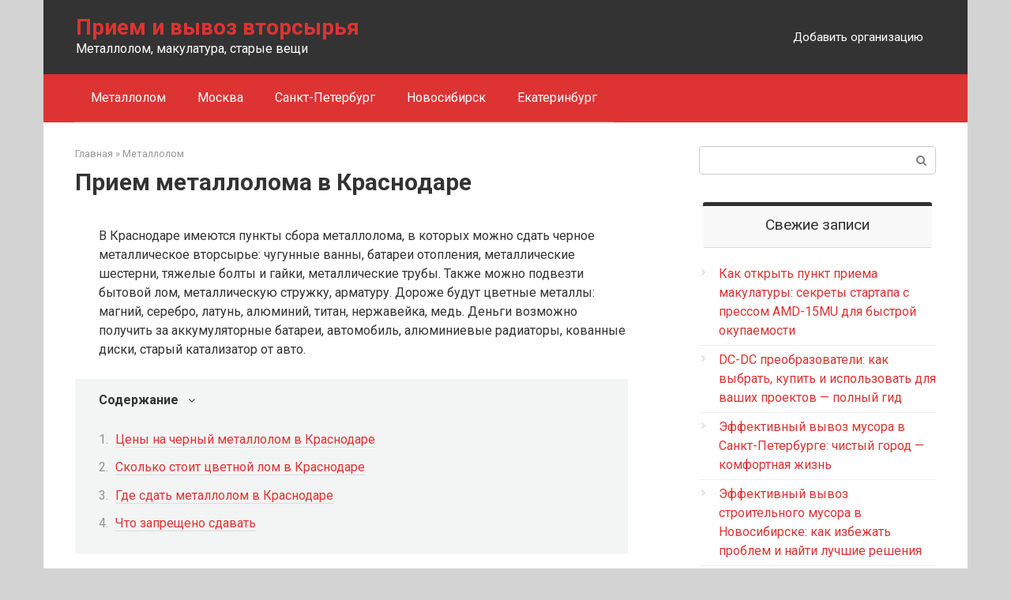

--- FILE ---
content_type: text/html; charset=UTF-8
request_url: https://vtorpunkt.ru/priem-metalloloma-v-krasnodare-2022/
body_size: 17785
content:
<!DOCTYPE html>
<html lang="ru-RU">
<head>
    <meta charset="UTF-8">
    <meta name="viewport" content="width=device-width, initial-scale=1">

    <title>Сдать металлолом Краснодар, металлоприемка чермет, рядом цена</title>
<meta name='robots' content='max-image-preview:large' />

<!-- This site is optimized with the Yoast SEO plugin v12.6 - https://yoast.com/wordpress/plugins/seo/ -->
<meta name="description" content="Наша команда подобрала приемные пункты металлолома в Краснодаре в таблицу. У каждого пункта есть адрес, телефоны для связи. Не забудьте сделать следующие действия"/>
<meta name="robots" content="max-snippet:-1, max-image-preview:large, max-video-preview:-1"/>
<link rel="canonical" href="https://vtorpunkt.ru/priem-metalloloma-v-krasnodare-2022/" />
<meta property="og:locale" content="ru_RU" />
<meta property="og:type" content="article" />
<meta property="og:title" content="Сдать металлолом Краснодар, металлоприемка чермет, рядом цена" />
<meta property="og:description" content="Наша команда подобрала приемные пункты металлолома в Краснодаре в таблицу. У каждого пункта есть адрес, телефоны для связи. Не забудьте сделать следующие действия" />
<meta property="og:url" content="https://vtorpunkt.ru/priem-metalloloma-v-krasnodare-2022/" />
<meta property="og:site_name" content="Прием и вывоз вторсырья" />
<meta property="article:section" content="Металлолом" />
<meta property="article:published_time" content="2022-12-10T19:20:45+00:00" />
<meta property="article:modified_time" content="2022-12-10T20:35:48+00:00" />
<meta property="og:updated_time" content="2022-12-10T20:35:48+00:00" />
<meta property="og:image" content="https://vtorpunkt.ru/wp-content/uploads/2019/11/metallolom.jpg" />
<meta property="og:image:secure_url" content="https://vtorpunkt.ru/wp-content/uploads/2019/11/metallolom.jpg" />
<meta property="og:image:width" content="988" />
<meta property="og:image:height" content="602" />
<meta name="twitter:card" content="summary_large_image" />
<meta name="twitter:description" content="Наша команда подобрала приемные пункты металлолома в Краснодаре в таблицу. У каждого пункта есть адрес, телефоны для связи. Не забудьте сделать следующие действия" />
<meta name="twitter:title" content="Сдать металлолом Краснодар, металлоприемка чермет, рядом цена" />
<meta name="twitter:image" content="https://vtorpunkt.ru/wp-content/uploads/2019/11/metallolom.jpg" />
<script type='application/ld+json' class='yoast-schema-graph yoast-schema-graph--main'>{"@context":"https://schema.org","@graph":[{"@type":"WebSite","@id":"https://vtorpunkt.ru/#website","url":"https://vtorpunkt.ru/","name":"\u041f\u0440\u0438\u0435\u043c \u0438 \u0432\u044b\u0432\u043e\u0437 \u0432\u0442\u043e\u0440\u0441\u044b\u0440\u044c\u044f","description":"\u041c\u0435\u0442\u0430\u043b\u043b\u043e\u043b\u043e\u043c, \u043c\u0430\u043a\u0443\u043b\u0430\u0442\u0443\u0440\u0430, \u0441\u0442\u0430\u0440\u044b\u0435 \u0432\u0435\u0449\u0438","potentialAction":{"@type":"SearchAction","target":"https://vtorpunkt.ru/?s={search_term_string}","query-input":"required name=search_term_string"}},{"@type":"ImageObject","@id":"https://vtorpunkt.ru/priem-metalloloma-v-krasnodare-2022/#primaryimage","url":"https://vtorpunkt.ru/wp-content/uploads/2019/11/metallolom.jpg","width":988,"height":602,"caption":"\u043f\u0440\u0438\u0435\u043c \u043c\u0435\u0442\u0430\u043b\u043b\u043e\u043b\u043e\u043c\u0430"},{"@type":"WebPage","@id":"https://vtorpunkt.ru/priem-metalloloma-v-krasnodare-2022/#webpage","url":"https://vtorpunkt.ru/priem-metalloloma-v-krasnodare-2022/","inLanguage":"ru-RU","name":"\u0421\u0434\u0430\u0442\u044c \u043c\u0435\u0442\u0430\u043b\u043b\u043e\u043b\u043e\u043c \u041a\u0440\u0430\u0441\u043d\u043e\u0434\u0430\u0440, \u043c\u0435\u0442\u0430\u043b\u043b\u043e\u043f\u0440\u0438\u0435\u043c\u043a\u0430 \u0447\u0435\u0440\u043c\u0435\u0442, \u0440\u044f\u0434\u043e\u043c \u0446\u0435\u043d\u0430","isPartOf":{"@id":"https://vtorpunkt.ru/#website"},"primaryImageOfPage":{"@id":"https://vtorpunkt.ru/priem-metalloloma-v-krasnodare-2022/#primaryimage"},"datePublished":"2022-12-10T19:20:45+00:00","dateModified":"2022-12-10T20:35:48+00:00","author":{"@id":"https://vtorpunkt.ru/#/schema/person/93240f77adea65de106ce6405ae7dcd5"},"description":"\u041d\u0430\u0448\u0430 \u043a\u043e\u043c\u0430\u043d\u0434\u0430 \u043f\u043e\u0434\u043e\u0431\u0440\u0430\u043b\u0430 \u043f\u0440\u0438\u0435\u043c\u043d\u044b\u0435 \u043f\u0443\u043d\u043a\u0442\u044b \u043c\u0435\u0442\u0430\u043b\u043b\u043e\u043b\u043e\u043c\u0430 \u0432 \u041a\u0440\u0430\u0441\u043d\u043e\u0434\u0430\u0440\u0435 \u0432 \u0442\u0430\u0431\u043b\u0438\u0446\u0443. \u0423 \u043a\u0430\u0436\u0434\u043e\u0433\u043e \u043f\u0443\u043d\u043a\u0442\u0430 \u0435\u0441\u0442\u044c \u0430\u0434\u0440\u0435\u0441, \u0442\u0435\u043b\u0435\u0444\u043e\u043d\u044b \u0434\u043b\u044f \u0441\u0432\u044f\u0437\u0438. \u041d\u0435 \u0437\u0430\u0431\u0443\u0434\u044c\u0442\u0435 \u0441\u0434\u0435\u043b\u0430\u0442\u044c \u0441\u043b\u0435\u0434\u0443\u044e\u0449\u0438\u0435 \u0434\u0435\u0439\u0441\u0442\u0432\u0438\u044f"},{"@type":["Person"],"@id":"https://vtorpunkt.ru/#/schema/person/93240f77adea65de106ce6405ae7dcd5","name":"admin","image":{"@type":"ImageObject","@id":"https://vtorpunkt.ru/#authorlogo","url":"https://secure.gravatar.com/avatar/2f7abbd18dd5330db4b990a0752b5926?s=96&d=mm&r=g","caption":"admin"},"sameAs":[]}]}</script>
<!-- / Yoast SEO plugin. -->

<link rel='dns-prefetch' href='//fonts.googleapis.com' />
<script type="text/javascript">
/* <![CDATA[ */
window._wpemojiSettings = {"baseUrl":"https:\/\/s.w.org\/images\/core\/emoji\/14.0.0\/72x72\/","ext":".png","svgUrl":"https:\/\/s.w.org\/images\/core\/emoji\/14.0.0\/svg\/","svgExt":".svg","source":{"concatemoji":"https:\/\/vtorpunkt.ru\/wp-includes\/js\/wp-emoji-release.min.js?ver=6.4.7"}};
/*! This file is auto-generated */
!function(i,n){var o,s,e;function c(e){try{var t={supportTests:e,timestamp:(new Date).valueOf()};sessionStorage.setItem(o,JSON.stringify(t))}catch(e){}}function p(e,t,n){e.clearRect(0,0,e.canvas.width,e.canvas.height),e.fillText(t,0,0);var t=new Uint32Array(e.getImageData(0,0,e.canvas.width,e.canvas.height).data),r=(e.clearRect(0,0,e.canvas.width,e.canvas.height),e.fillText(n,0,0),new Uint32Array(e.getImageData(0,0,e.canvas.width,e.canvas.height).data));return t.every(function(e,t){return e===r[t]})}function u(e,t,n){switch(t){case"flag":return n(e,"\ud83c\udff3\ufe0f\u200d\u26a7\ufe0f","\ud83c\udff3\ufe0f\u200b\u26a7\ufe0f")?!1:!n(e,"\ud83c\uddfa\ud83c\uddf3","\ud83c\uddfa\u200b\ud83c\uddf3")&&!n(e,"\ud83c\udff4\udb40\udc67\udb40\udc62\udb40\udc65\udb40\udc6e\udb40\udc67\udb40\udc7f","\ud83c\udff4\u200b\udb40\udc67\u200b\udb40\udc62\u200b\udb40\udc65\u200b\udb40\udc6e\u200b\udb40\udc67\u200b\udb40\udc7f");case"emoji":return!n(e,"\ud83e\udef1\ud83c\udffb\u200d\ud83e\udef2\ud83c\udfff","\ud83e\udef1\ud83c\udffb\u200b\ud83e\udef2\ud83c\udfff")}return!1}function f(e,t,n){var r="undefined"!=typeof WorkerGlobalScope&&self instanceof WorkerGlobalScope?new OffscreenCanvas(300,150):i.createElement("canvas"),a=r.getContext("2d",{willReadFrequently:!0}),o=(a.textBaseline="top",a.font="600 32px Arial",{});return e.forEach(function(e){o[e]=t(a,e,n)}),o}function t(e){var t=i.createElement("script");t.src=e,t.defer=!0,i.head.appendChild(t)}"undefined"!=typeof Promise&&(o="wpEmojiSettingsSupports",s=["flag","emoji"],n.supports={everything:!0,everythingExceptFlag:!0},e=new Promise(function(e){i.addEventListener("DOMContentLoaded",e,{once:!0})}),new Promise(function(t){var n=function(){try{var e=JSON.parse(sessionStorage.getItem(o));if("object"==typeof e&&"number"==typeof e.timestamp&&(new Date).valueOf()<e.timestamp+604800&&"object"==typeof e.supportTests)return e.supportTests}catch(e){}return null}();if(!n){if("undefined"!=typeof Worker&&"undefined"!=typeof OffscreenCanvas&&"undefined"!=typeof URL&&URL.createObjectURL&&"undefined"!=typeof Blob)try{var e="postMessage("+f.toString()+"("+[JSON.stringify(s),u.toString(),p.toString()].join(",")+"));",r=new Blob([e],{type:"text/javascript"}),a=new Worker(URL.createObjectURL(r),{name:"wpTestEmojiSupports"});return void(a.onmessage=function(e){c(n=e.data),a.terminate(),t(n)})}catch(e){}c(n=f(s,u,p))}t(n)}).then(function(e){for(var t in e)n.supports[t]=e[t],n.supports.everything=n.supports.everything&&n.supports[t],"flag"!==t&&(n.supports.everythingExceptFlag=n.supports.everythingExceptFlag&&n.supports[t]);n.supports.everythingExceptFlag=n.supports.everythingExceptFlag&&!n.supports.flag,n.DOMReady=!1,n.readyCallback=function(){n.DOMReady=!0}}).then(function(){return e}).then(function(){var e;n.supports.everything||(n.readyCallback(),(e=n.source||{}).concatemoji?t(e.concatemoji):e.wpemoji&&e.twemoji&&(t(e.twemoji),t(e.wpemoji)))}))}((window,document),window._wpemojiSettings);
/* ]]> */
</script>
<style id='wp-emoji-styles-inline-css' type='text/css'>

	img.wp-smiley, img.emoji {
		display: inline !important;
		border: none !important;
		box-shadow: none !important;
		height: 1em !important;
		width: 1em !important;
		margin: 0 0.07em !important;
		vertical-align: -0.1em !important;
		background: none !important;
		padding: 0 !important;
	}
</style>
<link rel='stylesheet' id='wp-block-library-css' href='https://vtorpunkt.ru/wp-includes/css/dist/block-library/style.min.css?ver=6.4.7'  media='all' />
<style id='classic-theme-styles-inline-css' type='text/css'>
/*! This file is auto-generated */
.wp-block-button__link{color:#fff;background-color:#32373c;border-radius:9999px;box-shadow:none;text-decoration:none;padding:calc(.667em + 2px) calc(1.333em + 2px);font-size:1.125em}.wp-block-file__button{background:#32373c;color:#fff;text-decoration:none}
</style>
<style id='global-styles-inline-css' type='text/css'>
body{--wp--preset--color--black: #000000;--wp--preset--color--cyan-bluish-gray: #abb8c3;--wp--preset--color--white: #ffffff;--wp--preset--color--pale-pink: #f78da7;--wp--preset--color--vivid-red: #cf2e2e;--wp--preset--color--luminous-vivid-orange: #ff6900;--wp--preset--color--luminous-vivid-amber: #fcb900;--wp--preset--color--light-green-cyan: #7bdcb5;--wp--preset--color--vivid-green-cyan: #00d084;--wp--preset--color--pale-cyan-blue: #8ed1fc;--wp--preset--color--vivid-cyan-blue: #0693e3;--wp--preset--color--vivid-purple: #9b51e0;--wp--preset--gradient--vivid-cyan-blue-to-vivid-purple: linear-gradient(135deg,rgba(6,147,227,1) 0%,rgb(155,81,224) 100%);--wp--preset--gradient--light-green-cyan-to-vivid-green-cyan: linear-gradient(135deg,rgb(122,220,180) 0%,rgb(0,208,130) 100%);--wp--preset--gradient--luminous-vivid-amber-to-luminous-vivid-orange: linear-gradient(135deg,rgba(252,185,0,1) 0%,rgba(255,105,0,1) 100%);--wp--preset--gradient--luminous-vivid-orange-to-vivid-red: linear-gradient(135deg,rgba(255,105,0,1) 0%,rgb(207,46,46) 100%);--wp--preset--gradient--very-light-gray-to-cyan-bluish-gray: linear-gradient(135deg,rgb(238,238,238) 0%,rgb(169,184,195) 100%);--wp--preset--gradient--cool-to-warm-spectrum: linear-gradient(135deg,rgb(74,234,220) 0%,rgb(151,120,209) 20%,rgb(207,42,186) 40%,rgb(238,44,130) 60%,rgb(251,105,98) 80%,rgb(254,248,76) 100%);--wp--preset--gradient--blush-light-purple: linear-gradient(135deg,rgb(255,206,236) 0%,rgb(152,150,240) 100%);--wp--preset--gradient--blush-bordeaux: linear-gradient(135deg,rgb(254,205,165) 0%,rgb(254,45,45) 50%,rgb(107,0,62) 100%);--wp--preset--gradient--luminous-dusk: linear-gradient(135deg,rgb(255,203,112) 0%,rgb(199,81,192) 50%,rgb(65,88,208) 100%);--wp--preset--gradient--pale-ocean: linear-gradient(135deg,rgb(255,245,203) 0%,rgb(182,227,212) 50%,rgb(51,167,181) 100%);--wp--preset--gradient--electric-grass: linear-gradient(135deg,rgb(202,248,128) 0%,rgb(113,206,126) 100%);--wp--preset--gradient--midnight: linear-gradient(135deg,rgb(2,3,129) 0%,rgb(40,116,252) 100%);--wp--preset--font-size--small: 13px;--wp--preset--font-size--medium: 20px;--wp--preset--font-size--large: 36px;--wp--preset--font-size--x-large: 42px;--wp--preset--spacing--20: 0.44rem;--wp--preset--spacing--30: 0.67rem;--wp--preset--spacing--40: 1rem;--wp--preset--spacing--50: 1.5rem;--wp--preset--spacing--60: 2.25rem;--wp--preset--spacing--70: 3.38rem;--wp--preset--spacing--80: 5.06rem;--wp--preset--shadow--natural: 6px 6px 9px rgba(0, 0, 0, 0.2);--wp--preset--shadow--deep: 12px 12px 50px rgba(0, 0, 0, 0.4);--wp--preset--shadow--sharp: 6px 6px 0px rgba(0, 0, 0, 0.2);--wp--preset--shadow--outlined: 6px 6px 0px -3px rgba(255, 255, 255, 1), 6px 6px rgba(0, 0, 0, 1);--wp--preset--shadow--crisp: 6px 6px 0px rgba(0, 0, 0, 1);}:where(.is-layout-flex){gap: 0.5em;}:where(.is-layout-grid){gap: 0.5em;}body .is-layout-flow > .alignleft{float: left;margin-inline-start: 0;margin-inline-end: 2em;}body .is-layout-flow > .alignright{float: right;margin-inline-start: 2em;margin-inline-end: 0;}body .is-layout-flow > .aligncenter{margin-left: auto !important;margin-right: auto !important;}body .is-layout-constrained > .alignleft{float: left;margin-inline-start: 0;margin-inline-end: 2em;}body .is-layout-constrained > .alignright{float: right;margin-inline-start: 2em;margin-inline-end: 0;}body .is-layout-constrained > .aligncenter{margin-left: auto !important;margin-right: auto !important;}body .is-layout-constrained > :where(:not(.alignleft):not(.alignright):not(.alignfull)){max-width: var(--wp--style--global--content-size);margin-left: auto !important;margin-right: auto !important;}body .is-layout-constrained > .alignwide{max-width: var(--wp--style--global--wide-size);}body .is-layout-flex{display: flex;}body .is-layout-flex{flex-wrap: wrap;align-items: center;}body .is-layout-flex > *{margin: 0;}body .is-layout-grid{display: grid;}body .is-layout-grid > *{margin: 0;}:where(.wp-block-columns.is-layout-flex){gap: 2em;}:where(.wp-block-columns.is-layout-grid){gap: 2em;}:where(.wp-block-post-template.is-layout-flex){gap: 1.25em;}:where(.wp-block-post-template.is-layout-grid){gap: 1.25em;}.has-black-color{color: var(--wp--preset--color--black) !important;}.has-cyan-bluish-gray-color{color: var(--wp--preset--color--cyan-bluish-gray) !important;}.has-white-color{color: var(--wp--preset--color--white) !important;}.has-pale-pink-color{color: var(--wp--preset--color--pale-pink) !important;}.has-vivid-red-color{color: var(--wp--preset--color--vivid-red) !important;}.has-luminous-vivid-orange-color{color: var(--wp--preset--color--luminous-vivid-orange) !important;}.has-luminous-vivid-amber-color{color: var(--wp--preset--color--luminous-vivid-amber) !important;}.has-light-green-cyan-color{color: var(--wp--preset--color--light-green-cyan) !important;}.has-vivid-green-cyan-color{color: var(--wp--preset--color--vivid-green-cyan) !important;}.has-pale-cyan-blue-color{color: var(--wp--preset--color--pale-cyan-blue) !important;}.has-vivid-cyan-blue-color{color: var(--wp--preset--color--vivid-cyan-blue) !important;}.has-vivid-purple-color{color: var(--wp--preset--color--vivid-purple) !important;}.has-black-background-color{background-color: var(--wp--preset--color--black) !important;}.has-cyan-bluish-gray-background-color{background-color: var(--wp--preset--color--cyan-bluish-gray) !important;}.has-white-background-color{background-color: var(--wp--preset--color--white) !important;}.has-pale-pink-background-color{background-color: var(--wp--preset--color--pale-pink) !important;}.has-vivid-red-background-color{background-color: var(--wp--preset--color--vivid-red) !important;}.has-luminous-vivid-orange-background-color{background-color: var(--wp--preset--color--luminous-vivid-orange) !important;}.has-luminous-vivid-amber-background-color{background-color: var(--wp--preset--color--luminous-vivid-amber) !important;}.has-light-green-cyan-background-color{background-color: var(--wp--preset--color--light-green-cyan) !important;}.has-vivid-green-cyan-background-color{background-color: var(--wp--preset--color--vivid-green-cyan) !important;}.has-pale-cyan-blue-background-color{background-color: var(--wp--preset--color--pale-cyan-blue) !important;}.has-vivid-cyan-blue-background-color{background-color: var(--wp--preset--color--vivid-cyan-blue) !important;}.has-vivid-purple-background-color{background-color: var(--wp--preset--color--vivid-purple) !important;}.has-black-border-color{border-color: var(--wp--preset--color--black) !important;}.has-cyan-bluish-gray-border-color{border-color: var(--wp--preset--color--cyan-bluish-gray) !important;}.has-white-border-color{border-color: var(--wp--preset--color--white) !important;}.has-pale-pink-border-color{border-color: var(--wp--preset--color--pale-pink) !important;}.has-vivid-red-border-color{border-color: var(--wp--preset--color--vivid-red) !important;}.has-luminous-vivid-orange-border-color{border-color: var(--wp--preset--color--luminous-vivid-orange) !important;}.has-luminous-vivid-amber-border-color{border-color: var(--wp--preset--color--luminous-vivid-amber) !important;}.has-light-green-cyan-border-color{border-color: var(--wp--preset--color--light-green-cyan) !important;}.has-vivid-green-cyan-border-color{border-color: var(--wp--preset--color--vivid-green-cyan) !important;}.has-pale-cyan-blue-border-color{border-color: var(--wp--preset--color--pale-cyan-blue) !important;}.has-vivid-cyan-blue-border-color{border-color: var(--wp--preset--color--vivid-cyan-blue) !important;}.has-vivid-purple-border-color{border-color: var(--wp--preset--color--vivid-purple) !important;}.has-vivid-cyan-blue-to-vivid-purple-gradient-background{background: var(--wp--preset--gradient--vivid-cyan-blue-to-vivid-purple) !important;}.has-light-green-cyan-to-vivid-green-cyan-gradient-background{background: var(--wp--preset--gradient--light-green-cyan-to-vivid-green-cyan) !important;}.has-luminous-vivid-amber-to-luminous-vivid-orange-gradient-background{background: var(--wp--preset--gradient--luminous-vivid-amber-to-luminous-vivid-orange) !important;}.has-luminous-vivid-orange-to-vivid-red-gradient-background{background: var(--wp--preset--gradient--luminous-vivid-orange-to-vivid-red) !important;}.has-very-light-gray-to-cyan-bluish-gray-gradient-background{background: var(--wp--preset--gradient--very-light-gray-to-cyan-bluish-gray) !important;}.has-cool-to-warm-spectrum-gradient-background{background: var(--wp--preset--gradient--cool-to-warm-spectrum) !important;}.has-blush-light-purple-gradient-background{background: var(--wp--preset--gradient--blush-light-purple) !important;}.has-blush-bordeaux-gradient-background{background: var(--wp--preset--gradient--blush-bordeaux) !important;}.has-luminous-dusk-gradient-background{background: var(--wp--preset--gradient--luminous-dusk) !important;}.has-pale-ocean-gradient-background{background: var(--wp--preset--gradient--pale-ocean) !important;}.has-electric-grass-gradient-background{background: var(--wp--preset--gradient--electric-grass) !important;}.has-midnight-gradient-background{background: var(--wp--preset--gradient--midnight) !important;}.has-small-font-size{font-size: var(--wp--preset--font-size--small) !important;}.has-medium-font-size{font-size: var(--wp--preset--font-size--medium) !important;}.has-large-font-size{font-size: var(--wp--preset--font-size--large) !important;}.has-x-large-font-size{font-size: var(--wp--preset--font-size--x-large) !important;}
.wp-block-navigation a:where(:not(.wp-element-button)){color: inherit;}
:where(.wp-block-post-template.is-layout-flex){gap: 1.25em;}:where(.wp-block-post-template.is-layout-grid){gap: 1.25em;}
:where(.wp-block-columns.is-layout-flex){gap: 2em;}:where(.wp-block-columns.is-layout-grid){gap: 2em;}
.wp-block-pullquote{font-size: 1.5em;line-height: 1.6;}
</style>
<link rel='stylesheet' id='google-fonts-css' href='https://fonts.googleapis.com/css?family=Roboto%3A400%2C400i%2C700&#038;subset=cyrillic&#038;ver=6.4.7'  media='all' />
<link rel='stylesheet' id='root-style-css' href='https://vtorpunkt.ru/wp-content/themes/root/css/style.min.css?ver=1.0.0'  media='all' />
<link rel='stylesheet' id='root-style-child-css' href='https://vtorpunkt.ru/wp-content/themes/root_child/style.css?ver=6.4.7'  media='all' />
<script type="text/javascript" src="https://vtorpunkt.ru/wp-includes/js/jquery/jquery.min.js?ver=3.7.1" id="jquery-core-js"></script>
<script type="text/javascript" src="https://vtorpunkt.ru/wp-includes/js/jquery/jquery-migrate.min.js?ver=3.4.1" id="jquery-migrate-js"></script>
<link rel="https://api.w.org/" href="https://vtorpunkt.ru/wp-json/" /><link rel="alternate" type="application/json" href="https://vtorpunkt.ru/wp-json/wp/v2/posts/349" /><link rel="alternate" type="application/json+oembed" href="https://vtorpunkt.ru/wp-json/oembed/1.0/embed?url=https%3A%2F%2Fvtorpunkt.ru%2Fpriem-metalloloma-v-krasnodare-2022%2F" />
<link rel="alternate" type="text/xml+oembed" href="https://vtorpunkt.ru/wp-json/oembed/1.0/embed?url=https%3A%2F%2Fvtorpunkt.ru%2Fpriem-metalloloma-v-krasnodare-2022%2F&#038;format=xml" />
<style>@media (max-width: 991px) { .mob-search {display: block; margin-bottom: 25px;} }.scrolltop { background-color: #cccccc;}.scrolltop:after { color: #ffffff;}.scrolltop { width: 50px;}.scrolltop { height: 50px;}.scrolltop:after { content: "\f102"; }body { font-family: "Roboto" ,"Helvetica Neue", Helvetica, Arial, sans-serif; }.site-title, .site-title a { font-family: "Roboto" ,"Helvetica Neue", Helvetica, Arial, sans-serif; }.site-description { font-family: "Roboto" ,"Helvetica Neue", Helvetica, Arial, sans-serif; }.entry-content h1, .entry-content h2, .entry-content h3, .entry-content h4, .entry-content h5, .entry-content h6, .entry-image__title h1, .entry-title, .entry-title a { font-family: "Roboto" ,"Helvetica Neue", Helvetica, Arial, sans-serif; }.main-navigation ul li a, .main-navigation ul li .removed-link, .footer-navigation ul li a, .footer-navigation ul li .removed-link{ font-family: "Roboto" ,"Helvetica Neue", Helvetica, Arial, sans-serif; }@media (min-width: 576px) { body { font-size: 16px;} }@media (min-width: 576px) { .site-title, .site-title a { font-size: 28px;} }@media (min-width: 576px) { .site-description { font-size: 16px;} }@media (min-width: 576px) { .main-navigation ul li a, .main-navigation ul li .removed-link, .footer-navigation ul li a, .footer-navigation ul li .removed-link { font-size: 16px;} }@media (min-width: 576px) { body { line-height: 1.5;} }@media (min-width: 576px) { .site-title, .site-title a { line-height: 1.1;} }@media (min-width: 576px) { .main-navigation ul li a, .main-navigation ul li .removed-link, .footer-navigation ul li a, .footer-navigation ul li .removed-link { line-height: 1.5;} }.mob-hamburger span, .card-slider__category span, .card-slider-container .swiper-pagination-bullet-active, .page-separator, .pagination .current, .pagination a.page-numbers:hover, .entry-content ul > li:before, .entry-content ul:not([class])>li:before, .taxonomy-description ul:not([class])>li:before, .btn, .comment-respond .form-submit input, .contact-form .contact_submit, .page-links__item { background-color: #dd3333;}.spoiler-box, .entry-content ol li:before, .entry-content ol:not([class]) li:before, .taxonomy-description ol:not([class]) li:before, .mob-hamburger, .inp:focus, .search-form__text:focus, .entry-content blockquote { border-color: #dd3333;}.entry-content blockquote:before, .spoiler-box__title:after, .sidebar-navigation .menu-item-has-children:after, .star-rating--score-5:not(.hover) .star-rating-item:nth-child(1), .star-rating--score-5:not(.hover) .star-rating-item:nth-child(2), .star-rating--score-5:not(.hover) .star-rating-item:nth-child(3), .star-rating--score-5:not(.hover) .star-rating-item:nth-child(4), .star-rating--score-5:not(.hover) .star-rating-item:nth-child(5), .star-rating-item.hover { color: #dd3333;}body { color: #333333;}a, .spanlink, .comment-reply-link, .pseudo-link, .root-pseudo-link { color: #dd3333;}a:hover, a:focus, a:active, .spanlink:hover, .comment-reply-link:hover, .pseudo-link:hover { color: #707070;}.site-header { background-color: #333333;}.site-title, .site-title a { color: #dd3333;}.site-description, .site-description a { color: #ffffff;}.main-navigation, .footer-navigation, .main-navigation ul li .sub-menu, .footer-navigation ul li .sub-menu { background-color: #dd3333;}.main-navigation ul li a, .main-navigation ul li .removed-link, .footer-navigation ul li a, .footer-navigation ul li .removed-link { color: #ffffff;}.site-footer { background-color: #ffffff;}@media (min-width: 768px) {.site-header { background-repeat: no-repeat; }}@media (min-width: 768px) {.site-header { background-position: center center; }}</style><style type="text/css" id="custom-background-css">
body.custom-background { background-color: #d3d3d3; }
</style>
	<link rel="icon" href="https://vtorpunkt.ru/wp-content/uploads/2019/12/cropped-favi-32x32.png" sizes="32x32" />
<link rel="icon" href="https://vtorpunkt.ru/wp-content/uploads/2019/12/cropped-favi-192x192.png" sizes="192x192" />
<link rel="apple-touch-icon" href="https://vtorpunkt.ru/wp-content/uploads/2019/12/cropped-favi-180x180.png" />
<meta name="msapplication-TileImage" content="https://vtorpunkt.ru/wp-content/uploads/2019/12/cropped-favi-270x270.png" />
    <meta name="yandex-verification" content="ee9a7b06fdbf2d6f" />

<!-- Yandex.RTB -->
<script>window.yaContextCb=window.yaContextCb||[]</script>
<script src="https://yandex.ru/ads/system/context.js" async></script>
<meta name="yandex-verification" content="e806c2e619da94f6" />

<meta name="7d5bc957131fadce219c61645aef39e6" content="">
</head>

<body class="post-template-default single single-post postid-349 single-format-standard custom-background ">



<div id="page" class="site">
	<a class="skip-link screen-reader-text" href="#main">Перейти к контенту</a>

    
    
<header id="masthead" class="site-header container" itemscope itemtype="http://schema.org/WPHeader">
    <div class="site-header-inner ">
        <div class="site-branding">
            
                            <div class="site-branding-container">

                    <div class="site-title"><a href="https://vtorpunkt.ru/">Прием и вывоз вторсырья</a></div>
                                            <p class="site-description">Металлолом, макулатура, старые вещи</p>
                    
                </div>
                    </div><!-- .site-branding -->

        
        
                    <div class="top-menu">
                <div class="menu-menju-v-shapke-container"><ul id="top_menu" class="menu"><li id="menu-item-1392" class="menu-item menu-item-type-post_type menu-item-object-page menu-item-1392"><a href="https://vtorpunkt.ru/dobavit-organizaciju/">Добавить организацию</a></li>
</ul></div>            </div>
        
        
        <div class="mob-hamburger"><span></span></div>

                    <div class="mob-search">
<form role="search" method="get" id="searchform_6154" action="https://vtorpunkt.ru/" class="search-form">
    <label class="screen-reader-text" for="s_6154">Поиск: </label>
    <input type="text" value="" name="s" id="s_6154" class="search-form__text">
    <button type="submit" id="searchsubmit_6154" class="search-form__submit"></button>
</form></div>
            </div><!--.site-header-inner-->
</header><!-- #masthead -->
    
    
    
    <nav id="site-navigation" class="main-navigation container">
        <div class="main-navigation-inner ">
            <div class="menu-menju-pod-shapkoj-container"><ul id="header_menu" class="menu"><li id="menu-item-1103" class="menu-item menu-item-type-taxonomy menu-item-object-category current-post-ancestor current-menu-parent current-post-parent menu-item-1103"><a href="https://vtorpunkt.ru/metallolom/">Металлолом</a></li>
<li id="menu-item-1089" class="menu-item menu-item-type-custom menu-item-object-custom menu-item-1089"><a href="http://vtorpunkt.ru/priem-metalloloma-v-moskve/">Москва</a></li>
<li id="menu-item-1090" class="menu-item menu-item-type-custom menu-item-object-custom menu-item-1090"><a href="http://vtorpunkt.ru/priem-metalloloma-v-sankt-peterburge/">Санкт-Петербург</a></li>
<li id="menu-item-1104" class="menu-item menu-item-type-custom menu-item-object-custom menu-item-1104"><a href="http://vtorpunkt.ru/priem-metalloloma-v-novosibirske/">Новосибирск</a></li>
<li id="menu-item-1106" class="menu-item menu-item-type-custom menu-item-object-custom menu-item-1106"><a href="http://vtorpunkt.ru/priem-metalloloma-v-ekaterinburge/">Екатеринбург</a></li>
</ul></div>        </div><!--.main-navigation-inner-->
    </nav><!-- #site-navigation -->

    

    
    
	<div id="content" class="site-content container">

        

<div itemscope itemtype="http://schema.org/Article">

    
	<div id="primary" class="content-area">
		<main id="main" class="site-main">

            <div class="breadcrumb" itemscope itemtype="http://schema.org/BreadcrumbList"><span class="breadcrumb-item" itemprop="itemListElement" itemscope itemtype="http://schema.org/ListItem"><a href="https://vtorpunkt.ru/" itemprop="item"><span itemprop="name">Главная</span></a><meta itemprop="position" content="0"></span> <span class="breadcrumb-separator">»</span> <span class="breadcrumb-item" itemprop="itemListElement" itemscope itemtype="http://schema.org/ListItem"><a href="https://vtorpunkt.ru/metallolom/" itemprop="item"><span itemprop="name">Металлолом</span></a><meta itemprop="position" content="1"></span></div>
			
<article id="post-349" class="post-349 post type-post status-publish format-standard has-post-thumbnail  category-metallolom">

    
        <header class="entry-header">
                                            <h1 class="entry-title" itemprop="headline">Прием металлолома в Краснодаре</h1>                            
            
                            <div class="entry-meta">
                                    </div><!-- .entry-meta -->
                    </header><!-- .entry-header -->


        
    
	<div class="entry-content" itemprop="articleBody">
		<p>В Краснодаре имеются пункты сбора металлолома, в которых можно сдать черное металлическое вторсырье: чугунные ванны, батареи отопления, металлические шестерни, тяжелые болты и гайки, металлические трубы. Также можно подвезти бытовой лом, металлическую стружку, арматуру. Дороже будут цветные металлы: магний, серебро, латунь, алюминий, титан, нержавейка, медь. Деньги возможно получить за аккумуляторные батареи, автомобиль, алюминиевые радиаторы, кованные диски, старый катализатор от авто.</p>
<div class="table-of-contents open"><!--noindex--><div class="table-of-contents__header"><span class="table-of-contents__hide js-table-of-contents-hide">Содержание</span></div><ol class="table-of-contents__list js-table-of-contents-list">
<li class="level-1"><a href="#tseny-na-chernyy-metallolom-v-krasnodare">Цены на черный металлолом в Краснодаре</a></li><li class="level-1"><a href="#skolko-stoit-tsvetnoy-lom-v-krasnodare">Сколько стоит цветной лом в Краснодаре</a></li><li class="level-1"><a href="#gde-sdat-metallolom-v-krasnodare">Где сдать металлолом в Краснодаре</a></li><li class="level-1"><a href="#chto-zaprescheno-sdavat">Что запрещено сдавать</a></li></ol><!--/noindex--></div><h2 id="tseny-na-chernyy-metallolom-v-krasnodare">Цены на черный металлолом в Краснодаре</h2>
<p>Мы промониторили средние цены на черный лом для города Краснодар. Перед продажей обязательно уточните действующие цены в компании. Расценки начинаются от 6000 рублей за тонну.</p>
<table width="100%">
<tbody>
<tr>
<td width="20%"><strong>Цена за 1 кг</strong></td>
<td width="80%"><strong>Тип Черного лома</strong></td>
</tr>
<tr>
<td>~ 6 — 10 руб</td>
<td>Стружка стальная, чугунная</td>
</tr>
<tr>
<td>~ 10 — 14 руб</td>
<td>Металл кусковой, арматура, листовой, трубы, бытовой лом</td>
</tr>
<tr>
<td>~ 11 — 15 руб</td>
<td>Негабаритный и габаритный чугун</td>
</tr>
</tbody>
</table>
<p>Где можно взять чугунный лом:</p>
<ul>
<li>бытовые предметы: ванны, казаны, радиаторы отопления, канализационные трубы, ограды;</li>
<li>автомобильные детали: впускной коллектор, тормозные диски, блок цилиндров;</li>
<li>оборудование промышленности: поддоны, станины станков, отливки и изложницы;</li>
</ul>
<p>Где можно достать стальной лом<strong>:</strong></p>
<ul>
<li>Обычная сталь: арматура, детали приборов и машин, стальная проволока, старый автомобиль, трубы водоснабжения.</li>
</ul>
<h2 id="skolko-stoit-tsvetnoy-lom-v-krasnodare">Сколько стоит цветной лом в Краснодаре</h2>
<p>Цветные металлы — металлы, в которых отсутствует элемент Fe (железо). Такие металлы: не магнитятся, обладают высокой теплопроводностью, ощутимо дороже стали и чугуна.</p>
<table width="100%">
<tbody>
<tr>
<td width="20%"><strong>Цена за 1 кг</strong></td>
<td width="80%"><strong>Тип Цветного лома</strong></td>
</tr>
<tr>
<td colspan="2"><strong>Медь:</strong></td>
</tr>
<tr>
<td>~ 360 руб</td>
<td>Медная проволока БЛЕСК 2 мм и более</td>
</tr>
<tr>
<td>~ 350 руб</td>
<td>Куски медного проката</td>
</tr>
<tr>
<td>~ 340 руб</td>
<td>Микс</td>
</tr>
<tr>
<td>~ 290 руб</td>
<td>Стружка</td>
</tr>
<tr>
<td colspan="2"><strong>Латунь:</strong></td>
</tr>
<tr>
<td>~ 181 руб</td>
<td>Микс</td>
</tr>
<tr>
<td>~ 132 руб</td>
<td>Стружка</td>
</tr>
<tr>
<td>~ 215 руб</td>
<td>Радиатор</td>
</tr>
<tr>
<td><strong>Алюминий:</strong></td>
<td></td>
</tr>
<tr>
<td>~ 91 руб</td>
<td>Проводка, электротехнический</td>
</tr>
<tr>
<td>~ 80 руб</td>
<td>Пищевой</td>
</tr>
<tr>
<td>~ 58 руб</td>
<td>Моторный, микс</td>
</tr>
<tr>
<td>~ 50 руб</td>
<td>Банки</td>
</tr>
<tr>
<td>~ 30 руб</td>
<td>Стружка</td>
</tr>
<tr>
<td>~ 41 руб</td>
<td>Цинковые сплавы</td>
</tr>
<tr>
<td colspan="2"><strong>Бронза:</strong></td>
</tr>
<tr>
<td>~ 210 руб</td>
<td>Микс</td>
</tr>
<tr>
<td>~ 160 руб</td>
<td>Стружка</td>
</tr>
<tr>
<td colspan="2"><strong>Остальные металлы:</strong></td>
</tr>
<tr>
<td>~ 46 руб</td>
<td>Нержавейка 8%</td>
</tr>
<tr>
<td>~ 60 руб</td>
<td>Нержавейка 9,5%</td>
</tr>
<tr>
<td>~ 98 руб</td>
<td>Свинец кабельный, плавленый</td>
</tr>
<tr>
<td>~ 30 руб</td>
<td>Магний</td>
</tr>
<tr>
<td>~ 129 руб</td>
<td>Титан</td>
</tr>
</tbody>
</table>
<p>Основные источники лома:</p>
<ul>
<li><strong>Алюминиевый</strong> — кабеля, балконные и оконные рамы, провода, алюминиевые банки, цистерны, блок цилиндров автомобиля, кухонная посуда (ложки, кастрюли, вилки).</li>
<li><strong>Медный</strong> — основной источник &#8212; различные провода, медные трубы (редко встречаются), старые телевизоры, компрессоры от старых холодильников, катушки трансформаторов, электродвигатели, обмотки электродвигателей.</li>
<li><strong>Свинцовый</strong> — электролизные ванны, основной источник &#8212; автомобильные аккумуляторы, балансировочные грузы для автомобильных колес, рыболовные грузила, баббитовые вкладыши.</li>
</ul>
<h2 id="gde-sdat-metallolom-v-krasnodare">Где сдать металлолом в Краснодаре</h2>
<p>Наша команда подобрала приемные пункты металлолома в Краснодаре в таблицу. У каждого пункта есть адрес, телефоны для связи. Не забудьте сделать следующие действия:</p>
<ul>
<li>заранее уточните цены по телефону;</li>
<li>учитывайте расходы на транспортировку вторсырья. Выбирайте ближайший выгодный пункт;</li>
<li>не забывайте, что чем объем больше, тем больше цена.</li>
</ul>
<script type="text/javascript" src="https://api-maps.yandex.ru/2.1/?lang=ru_RU"></script><style>.YMaps {position: relative;} .YMaps .oi_yamaps_author_link {position: absolute;bottom: 9px; right:330px; z-index: 999;padding:0;display: table!important;line-height:12px;text-decoration:underline!important;white-space: nowrap!important;font-family: Verdana,serif!important;font-size: 10px!important;padding-left: 2px!important;color: #000!important;background-color: rgba(255, 255, 255, 0.7)!important;border:none;}</style>
<div id="YMaps_0" class="YMaps" style="width:100%;height:400px;"></div><script type="text/javascript">
	ymaps.ready(init);

	function init () {
		var myMap = new ymaps.Map("YMaps_0", {
			center: [44.989848,39.0117045],
			zoom: 10
		});
		myMap.behaviors.disable(['leftMouseButtonMagnifier',]);
myMap.behaviors.enable(['dblClickZoom','drag','multiTouch','rightMouseButtonMagnifier','scrollZoom',]);

myMap.controls.add("fullscreenControl");
myMap.controls.add("geolocationControl");
myMap.controls.add("rulerControl");
myMap.controls.add("routeEditor");
myMap.controls.add("typeSelector");
myMap.controls.add("zoomControl");
myMap.controls.add("searchControl");
myMap.controls.add("trafficControl");
		
				myPlacemark_1 = new ymaps.Placemark([44.919963,38.888537], {balloonContentHeader: "Юг-Мет",balloonContentBody: "г. Краснодар, Перова, 38 лит Г<br>89281486118",},
				{preset: "islands#blueDotIcon"}
				);
				myMap.geoObjects.add(myPlacemark_1);
	
	
				myPlacemark_2 = new ymaps.Placemark([44.92943,38.915321], {balloonContentHeader: "Пункт приема металлолома",balloonContentBody: "г. Краснодар, Октябрьская, 20Б<br>89882404188",},
				{preset: "islands#blueDotIcon"}
				);
				myMap.geoObjects.add(myPlacemark_2);
	
	
				myPlacemark_3 = new ymaps.Placemark([44.978233,38.957173], {balloonContentHeader: "СнабСервис",balloonContentBody: "г. Краснодар, Морская, 9<br>89384310886",},
				{preset: "islands#blueDotIcon"}
				);
				myMap.geoObjects.add(myPlacemark_3);
	
	
				myPlacemark_4 = new ymaps.Placemark([44.978328,38.95377], {balloonContentHeader: "Лом-мет",balloonContentBody: "г. Краснодар, Морская, 6/1<br>89883580337",},
				{preset: "islands#blueDotIcon"}
				);
				myMap.geoObjects.add(myPlacemark_4);
	
	
				myPlacemark_5 = new ymaps.Placemark([44.987961,38.952586], {balloonContentHeader: "Пункт приема лома черных и цветных металлов",balloonContentBody: "г. Краснодар, Дорожная, 1д/Б<br>89050789990",},
				{preset: "islands#blueDotIcon"}
				);
				myMap.geoObjects.add(myPlacemark_5);
	
	
				myPlacemark_6 = new ymaps.Placemark([44.995058,39.026525], {balloonContentHeader: "Металсервис",balloonContentBody: "г. Краснодар, Обрывная, 131/3<br>89183842353",},
				{preset: "islands#blueDotIcon"}
				);
				myMap.geoObjects.add(myPlacemark_6);
	
	
				myPlacemark_7 = new ymaps.Placemark([44.998621,38.960312], {balloonContentHeader: "ФЕРРАТЕК",balloonContentBody: "г. Краснодар, Индустриальная, 1д<br>89891251101",},
				{preset: "islands#blueDotIcon"}
				);
				myMap.geoObjects.add(myPlacemark_7);
	
	
				myPlacemark_8 = new ymaps.Placemark([44.999981,38.934456], {balloonContentHeader: "Пункт приема металлолома",balloonContentBody: "г. Краснодар, Шоссейная, 75/2Б<br>89282374888",},
				{preset: "islands#blueDotIcon"}
				);
				myMap.geoObjects.add(myPlacemark_8);
	
	
				myPlacemark_9 = new ymaps.Placemark([45.002664,38.930694], {balloonContentHeader: "Пункт приема металлолома",balloonContentBody: "г. Краснодар, Шоссейная, 81а<br>",},
				{preset: "islands#blueDotIcon"}
				);
				myMap.geoObjects.add(myPlacemark_9);
	
	
				myPlacemark_10 = new ymaps.Placemark([45.003743,39.019565], {balloonContentHeader: "Пункт приема черного и цветного металлолома",balloonContentBody: "г. Краснодар, Воронежская, 98<br>89531066156",},
				{preset: "islands#blueDotIcon"}
				);
				myMap.geoObjects.add(myPlacemark_10);
	
	
				myPlacemark_11 = new ymaps.Placemark([45.004162,39.110636], {balloonContentHeader: "Пункт приема металлолома",balloonContentBody: "г. Краснодар, Горячеключевская, 2 к3<br>89282020318",},
				{preset: "islands#blueDotIcon"}
				);
				myMap.geoObjects.add(myPlacemark_11);
	
	
				myPlacemark_12 = new ymaps.Placemark([45.010766,39.000631], {balloonContentHeader: "Пункт приема и утилизации металлолома",balloonContentBody: "г. Краснодар, Павлова, 4<br>89183353530",},
				{preset: "islands#blueDotIcon"}
				);
				myMap.geoObjects.add(myPlacemark_12);
	
	
				myPlacemark_13 = new ymaps.Placemark([45.011318,38.990522], {balloonContentHeader: "Пункт приема металлолома",balloonContentBody: "г. Краснодар, Чехова, 2/11<br>89898197449",},
				{preset: "islands#blueDotIcon"}
				);
				myMap.geoObjects.add(myPlacemark_13);
	
	
				myPlacemark_14 = new ymaps.Placemark([45.012939,39.084528], {balloonContentHeader: "КУБМЕТ",balloonContentBody: "г. Краснодар, Василия Мачуги, 82/2в<br>89298415555",},
				{preset: "islands#blueDotIcon"}
				);
				myMap.geoObjects.add(myPlacemark_14);
	
	
				myPlacemark_15 = new ymaps.Placemark([45.01384,39.10875], {balloonContentHeader: "Металлoff",balloonContentBody: "г. Краснодар, Мира, 1/7<br>89649192888",},
				{preset: "islands#blueDotIcon"}
				);
				myMap.geoObjects.add(myPlacemark_15);
	
	
				myPlacemark_16 = new ymaps.Placemark([45.013895,39.096729], {balloonContentHeader: "Пункт приема металлолома",balloonContentBody: "г. Краснодар, Василия Мачуги, 180/5<br>89673007798",},
				{preset: "islands#blueDotIcon"}
				);
				myMap.geoObjects.add(myPlacemark_16);
	
	
				myPlacemark_17 = new ymaps.Placemark([45.015116,39.097404], {balloonContentHeader: "КУБМЕТ",balloonContentBody: "г. Краснодар, Бородинская, 115/1<br>89298415555",},
				{preset: "islands#blueDotIcon"}
				);
				myMap.geoObjects.add(myPlacemark_17);
	
	
				myPlacemark_18 = new ymaps.Placemark([45.015969,38.98755], {balloonContentHeader: "ФЕРРАТЕК",balloonContentBody: "г. Краснодар, Ставропольская, 23<br>89181205035",},
				{preset: "islands#blueDotIcon"}
				);
				myMap.geoObjects.add(myPlacemark_18);
	
	
				myPlacemark_19 = new ymaps.Placemark([45.016535,39.099475], {balloonContentHeader: "ФЕРРАТЕК",balloonContentBody: "г. Краснодар, Новый переулок, 8<br>89898232998",},
				{preset: "islands#blueDotIcon"}
				);
				myMap.geoObjects.add(myPlacemark_19);
	
	
				myPlacemark_20 = new ymaps.Placemark([45.02029,39.096909], {balloonContentHeader: "Ломовик",balloonContentBody: "г. Краснодар, Кирова, 202<br>89282711119",},
				{preset: "islands#blueDotIcon"}
				);
				myMap.geoObjects.add(myPlacemark_20);
	
	
				myPlacemark_21 = new ymaps.Placemark([45.022795,39.063992], {balloonContentHeader: "Юг-втормет",balloonContentBody: "г. Краснодар, Сормовская, 12/12<br>89913578089",},
				{preset: "islands#blueDotIcon"}
				);
				myMap.geoObjects.add(myPlacemark_21);
	
	
				myPlacemark_22 = new ymaps.Placemark([45.028348,39.097025], {balloonContentHeader: "Ломовик",balloonContentBody: "г. Краснодар, Тюляева, 1а<br>89002636038",},
				{preset: "islands#blueDotIcon"}
				);
				myMap.geoObjects.add(myPlacemark_22);
	
	
				myPlacemark_23 = new ymaps.Placemark([45.029293,39.062042], {balloonContentHeader: "ФЕРРАТЕК",balloonContentBody: "г. Краснодар, улица им. Лизы Чайкиной, 4/5<br>89891251131",},
				{preset: "islands#blueDotIcon"}
				);
				myMap.geoObjects.add(myPlacemark_23);
	
	
				myPlacemark_24 = new ymaps.Placemark([45.030261,39.018643], {balloonContentHeader: "Юг металл",balloonContentBody: "г. Краснодар, Новороссийская, 3/10<br>89183518330",},
				{preset: "islands#blueDotIcon"}
				);
				myMap.geoObjects.add(myPlacemark_24);
	
	
				myPlacemark_25 = new ymaps.Placemark([45.03667,39.129459], {balloonContentHeader: "СнабСервис",balloonContentBody: "г. Краснодар, Восточный обход, 14/1<br>89649203075",},
				{preset: "islands#blueDotIcon"}
				);
				myMap.geoObjects.add(myPlacemark_25);
	
	
				myPlacemark_26 = new ymaps.Placemark([45.037364,39.077499], {balloonContentHeader: "Югмет",balloonContentBody: "г. Краснодар, Уральская, 93 ст2<br>89899801097",},
				{preset: "islands#blueDotIcon"}
				);
				myMap.geoObjects.add(myPlacemark_26);
	
	
				myPlacemark_27 = new ymaps.Placemark([45.037537,39.000693], {balloonContentHeader: "Ломовозoff",balloonContentBody: "г. Краснодар, Новокузнечная, 150<br>",},
				{preset: "islands#blueDotIcon"}
				);
				myMap.geoObjects.add(myPlacemark_27);
	
	
				myPlacemark_28 = new ymaps.Placemark([45.037537,39.000693], {balloonContentHeader: "Ломъ",balloonContentBody: "г. Краснодар, Новокузнечная, 150<br>88612984652",},
				{preset: "islands#blueDotIcon"}
				);
				myMap.geoObjects.add(myPlacemark_28);
	
	
				myPlacemark_29 = new ymaps.Placemark([45.037937,39.035473], {balloonContentHeader: "ФЕРРАТЕК",balloonContentBody: "г. Краснодар, Тихорецкая, 2/3<br>89884726101",},
				{preset: "islands#blueDotIcon"}
				);
				myMap.geoObjects.add(myPlacemark_29);
	
	
				myPlacemark_30 = new ymaps.Placemark([45.039725,39.038099], {balloonContentHeader: "Нордик",balloonContentBody: "г. Краснодар, Тихорецкая, 8а<br>89673135645",},
				{preset: "islands#blueDotIcon"}
				);
				myMap.geoObjects.add(myPlacemark_30);
	
	
				myPlacemark_31 = new ymaps.Placemark([45.04061,39.134872], {balloonContentHeader: "Метресурс",balloonContentBody: "г. Краснодар, Уральская, 222<br>",},
				{preset: "islands#blueDotIcon"}
				);
				myMap.geoObjects.add(myPlacemark_31);
	
	
				myPlacemark_32 = new ymaps.Placemark([45.041912,39.042963], {balloonContentHeader: "Краснодар-лом",balloonContentBody: "г. Краснодар, Тихорецкая, 10<br>89884718046",},
				{preset: "islands#blueDotIcon"}
				);
				myMap.geoObjects.add(myPlacemark_32);
	
	
				myPlacemark_33 = new ymaps.Placemark([45.045147,38.993754], {balloonContentHeader: "Ломовъ",balloonContentBody: "г. Краснодар, Колхозная, 3<br>88612176474",},
				{preset: "islands#blueDotIcon"}
				);
				myMap.geoObjects.add(myPlacemark_33);
	
	
				myPlacemark_34 = new ymaps.Placemark([45.045725,39.082859], {balloonContentHeader: "Пункт приема металлолома",balloonContentBody: "г. Краснодар, Промышленный проезд, 10<br>89183538070",},
				{preset: "islands#blueDotIcon"}
				);
				myMap.geoObjects.add(myPlacemark_34);
	
	
				myPlacemark_35 = new ymaps.Placemark([45.047071,39.083279], {balloonContentHeader: "Пункт по приему металлолома",balloonContentBody: "г. Краснодар, Демуса, 36а<br>",},
				{preset: "islands#blueDotIcon"}
				);
				myMap.geoObjects.add(myPlacemark_35);
	
	
				myPlacemark_36 = new ymaps.Placemark([45.048746,38.985265], {balloonContentHeader: "Собиратор",balloonContentBody: "г. Краснодар, Одесская, 48 лит Л<br>89965354852",},
				{preset: "islands#blueDotIcon"}
				);
				myMap.geoObjects.add(myPlacemark_36);
	
	
				myPlacemark_37 = new ymaps.Placemark([45.052533,38.989806], {balloonContentHeader: "Пункт приема металлолома",balloonContentBody: "г. Краснодар, Колхозная, 53/1<br>89094604719",},
				{preset: "islands#blueDotIcon"}
				);
				myMap.geoObjects.add(myPlacemark_37);
	
	
				myPlacemark_38 = new ymaps.Placemark([45.056105,38.896521], {balloonContentHeader: "Пункт приема металлолома",balloonContentBody: "г. Краснодар, улица им. Калинина, 78<br>",},
				{preset: "islands#blueDotIcon"}
				);
				myMap.geoObjects.add(myPlacemark_38);
	
	
				myPlacemark_39 = new ymaps.Placemark([45.058883,39.116969], {balloonContentHeader: "Техноресурс",balloonContentBody: "г. Краснодар, Богатырская, 15<br>89184696433",},
				{preset: "islands#blueDotIcon"}
				);
				myMap.geoObjects.add(myPlacemark_39);
	
	
				myPlacemark_40 = new ymaps.Placemark([45.059733,39.13205], {balloonContentHeader: "Пункт приема металлолома",balloonContentBody: "г. Краснодар, Угловая, 10а<br>89298508849",},
				{preset: "islands#blueDotIcon"}
				);
				myMap.geoObjects.add(myPlacemark_40);
	
	
	}
	</script>
<table>
<tbody>
<tr>
<td><span style="color: #008000;"><strong>Название организации</strong></span><br />
<span style="color: #008000;"><strong>Адрес</strong></span></td>
<td><span style="color: #008000;"><strong>Телефон</strong></span></td>
</tr>
<tr>
<td>Юг-Мет<br />
г. Краснодар, Перова, 38 лит Г</td>
<td>89281486118</td>
</tr>
<tr>
<td>Пункт приема металлолома<br />
г. Краснодар, Октябрьская, 20Б</td>
<td>89882404188</td>
</tr>
<tr>
<td>СнабСервис<br />
г. Краснодар, Морская, 9</td>
<td>89384310886</td>
</tr>
<tr>
<td>Лом-мет<br />
г. Краснодар, Морская, 6/1</td>
<td>89883580337</td>
</tr>
<tr>
<td>Пункт приема лома черных и цветных металлов<br />
г. Краснодар, Дорожная, 1д/Б</td>
<td>89050789990</td>
</tr>
<tr>
<td>Металсервис<br />
г. Краснодар, Обрывная, 131/3</td>
<td>89183842353</td>
</tr>
<tr>
<td>ФЕРРАТЕК<br />
г. Краснодар, Индустриальная, 1д</td>
<td>89891251101</td>
</tr>
<tr>
<td>Пункт приема металлолома<br />
г. Краснодар, Шоссейная, 75/2Б</td>
<td>89282374888</td>
</tr>
<tr>
<td>Пункт приема металлолома<br />
г. Краснодар, Шоссейная, 81а</td>
<td></td>
</tr>
<tr>
<td>Пункт приема черного и цветного металлолома<br />
г. Краснодар, Воронежская, 98</td>
<td>89531066156</td>
</tr>
<tr>
<td>Пункт приема металлолома<br />
г. Краснодар, Горячеключевская, 2 к3</td>
<td>89282020318</td>
</tr>
<tr>
<td>Пункт приема и утилизации металлолома<br />
г. Краснодар, Павлова, 4</td>
<td>89183353530</td>
</tr>
<tr>
<td>Пункт приема металлолома<br />
г. Краснодар, Чехова, 2/11</td>
<td>89898197449</td>
</tr>
<tr>
<td>КУБМЕТ<br />
г. Краснодар, Василия Мачуги, 82/2в</td>
<td>89298415555</td>
</tr>
<tr>
<td>Металлoff<br />
г. Краснодар, Мира, 1/7</td>
<td>89649192888</td>
</tr>
<tr>
<td>Пункт приема металлолома<br />
г. Краснодар, Василия Мачуги, 180/5</td>
<td>89673007798</td>
</tr>
<tr>
<td>КУБМЕТ<br />
г. Краснодар, Бородинская, 115/1</td>
<td>89298415555</td>
</tr>
<tr>
<td>ФЕРРАТЕК<br />
г. Краснодар, Ставропольская, 23</td>
<td>89181205035</td>
</tr>
<tr>
<td>ФЕРРАТЕК<br />
г. Краснодар, Новый переулок, 8</td>
<td>89898232998</td>
</tr>
<tr>
<td>Ломовик<br />
г. Краснодар, Кирова, 202</td>
<td>89282711119</td>
</tr>
<tr>
<td>Юг-втормет<br />
г. Краснодар, Сормовская, 12/12</td>
<td>89913578089</td>
</tr>
<tr>
<td>Ломовик<br />
г. Краснодар, Тюляева, 1а</td>
<td>89002636038</td>
</tr>
<tr>
<td>ФЕРРАТЕК<br />
г. Краснодар, улица им. Лизы Чайкиной, 4/5</td>
<td>89891251131</td>
</tr>
<tr>
<td>Юг металл<br />
г. Краснодар, Новороссийская, 3/10</td>
<td>89183518330</td>
</tr>
<tr>
<td>СнабСервис<br />
г. Краснодар, Восточный обход, 14/1</td>
<td>89649203075</td>
</tr>
<tr>
<td>Югмет<br />
г. Краснодар, Уральская, 93 ст2</td>
<td>89899801097</td>
</tr>
<tr>
<td>Ломовозoff<br />
г. Краснодар, Новокузнечная, 150</td>
<td></td>
</tr>
<tr>
<td>Ломъ<br />
г. Краснодар, Новокузнечная, 150</td>
<td>88612984652</td>
</tr>
<tr>
<td>ФЕРРАТЕК<br />
г. Краснодар, Тихорецкая, 2/3</td>
<td>89884726101</td>
</tr>
<tr>
<td>Нордик<br />
г. Краснодар, Тихорецкая, 8а</td>
<td>89673135645</td>
</tr>
<tr>
<td>Метресурс<br />
г. Краснодар, Уральская, 222</td>
<td></td>
</tr>
<tr>
<td>Краснодар-лом<br />
г. Краснодар, Тихорецкая, 10</td>
<td>89884718046</td>
</tr>
<tr>
<td>Ломовъ<br />
г. Краснодар, Колхозная, 3</td>
<td>88612176474</td>
</tr>
<tr>
<td>Пункт приема металлолома<br />
г. Краснодар, Промышленный проезд, 10</td>
<td>89183538070</td>
</tr>
<tr>
<td>Пункт по приему металлолома<br />
г. Краснодар, Демуса, 36а</td>
<td></td>
</tr>
<tr>
<td>Собиратор<br />
г. Краснодар, Одесская, 48 лит Л</td>
<td>89965354852</td>
</tr>
<tr>
<td>Пункт приема металлолома<br />
г. Краснодар, Колхозная, 53/1</td>
<td>89094604719</td>
</tr>
<tr>
<td>Пункт приема металлолома<br />
г. Краснодар, улица им. Калинина, 78</td>
<td></td>
</tr>
<tr>
<td>Техноресурс<br />
г. Краснодар, Богатырская, 15</td>
<td>89184696433</td>
</tr>
<tr>
<td>Пункт приема металлолома<br />
г. Краснодар, Угловая, 10а</td>
<td>89298508849</td>
</tr>
<tr>
<td>Пункт приема цветного металла<br />
г. Краснодар, Ковалёва, 18/3</td>
<td>89184436275</td>
</tr>
<tr>
<td>Пункт приема металлолома<br />
г. Краснодар, Зиповская, 5 лит Ц</td>
<td>89628736961</td>
</tr>
<tr>
<td>ФЕРРАТЕК<br />
г. Краснодар, Красных Партизан, 67/4</td>
<td>89883670301</td>
</tr>
<tr>
<td>СнабСервис<br />
г. Краснодар, Круговая, 60/1д</td>
<td>89280415459</td>
</tr>
<tr>
<td>ЧерМет<br />
г. Краснодар, Круговая, 34</td>
<td>89183621506</td>
</tr>
</tbody>
</table>
<h2 id="chto-zaprescheno-sdavat"><strong>Что запрещено сдавать</strong></h2>
<p>Запрещено сдавать:</p>
<ol>
<li>Объекты благоустройства города: дорожные знаки, заборы, урны, крышки люков;</li>
<li>Железнодорожный лом: колесные пары, башмаки, рельсы;</li>
<li>Автомобиль, водную технику без документов;</li>
<li>Объекты или части объектов ритуальных услуг: кресты, металлические памятники, ограды.</li>
</ol>	</div><!-- .entry-content -->
</article><!-- #post-## -->





<div class="entry-footer">
            <span class="entry-meta__comments" title="Комментарии"><span class="fa fa-comment-o"></span> 0</span>
    
                
    
    </div>





        <div class="b-related">
                        <div class="b-related__header"><span>Вам также может быть интересно</span></div>
                        <div class="b-related__items">

                
                    
<div id="post-358" class="post-card post-358 post type-post status-publish format-standard has-post-thumbnail  category-metallolom">

    <div class="post-card__image">
        <a href="https://vtorpunkt.ru/priem-metalloloma-v-kurske/">
                            <img width="330" height="140" src="https://vtorpunkt.ru/wp-content/uploads/2019/11/metallolom-330x140.jpg" class="attachment-thumb-wide size-thumb-wide wp-post-image" alt="прием металлолома" decoding="async" srcset="https://vtorpunkt.ru/wp-content/uploads/2019/11/metallolom-330x140.jpg 330w, https://vtorpunkt.ru/wp-content/uploads/2019/11/metallolom-770x330.jpg 770w" sizes="(max-width: 330px) 100vw, 330px" />            

            
                
                <div class="entry-meta">
                    <span class="entry-category"><span>Металлолом</span></span>                    <span class="entry-meta__info">
                                                <span class="entry-meta__comments" title="Комментарии"><span class="fa fa-comment-o"></span> 0</span>
                        
                                                                                            </span>
                </div><!-- .entry-meta -->
                    </a>
    </div>

	<header class="entry-header">
		<div class="entry-title"><a href="https://vtorpunkt.ru/priem-metalloloma-v-kurske/" rel="bookmark" >Прием металлолома в Курске</a></div>	</header><!-- .entry-header -->

	
</div><!-- #post-## -->
                
                    
<div id="post-359" class="post-card post-359 post type-post status-publish format-standard has-post-thumbnail  category-metallolom">

    <div class="post-card__image">
        <a href="https://vtorpunkt.ru/priem-metalloloma-v-kyzyle/">
                            <img width="330" height="140" src="https://vtorpunkt.ru/wp-content/uploads/2019/11/metallolom-330x140.jpg" class="attachment-thumb-wide size-thumb-wide wp-post-image" alt="прием металлолома" decoding="async" srcset="https://vtorpunkt.ru/wp-content/uploads/2019/11/metallolom-330x140.jpg 330w, https://vtorpunkt.ru/wp-content/uploads/2019/11/metallolom-770x330.jpg 770w" sizes="(max-width: 330px) 100vw, 330px" />            

            
                
                <div class="entry-meta">
                    <span class="entry-category"><span>Металлолом</span></span>                    <span class="entry-meta__info">
                                                <span class="entry-meta__comments" title="Комментарии"><span class="fa fa-comment-o"></span> 0</span>
                        
                                                                                            </span>
                </div><!-- .entry-meta -->
                    </a>
    </div>

	<header class="entry-header">
		<div class="entry-title"><a href="https://vtorpunkt.ru/priem-metalloloma-v-kyzyle/" rel="bookmark" >Прием металлолома в Кызыле</a></div>	</header><!-- .entry-header -->

	
</div><!-- #post-## -->
                
                    
<div id="post-360" class="post-card post-360 post type-post status-publish format-standard has-post-thumbnail  category-metallolom">

    <div class="post-card__image">
        <a href="https://vtorpunkt.ru/priem-metalloloma-v-labinske/">
                            <img width="330" height="140" src="https://vtorpunkt.ru/wp-content/uploads/2019/11/metallolom-330x140.jpg" class="attachment-thumb-wide size-thumb-wide wp-post-image" alt="прием металлолома" decoding="async" srcset="https://vtorpunkt.ru/wp-content/uploads/2019/11/metallolom-330x140.jpg 330w, https://vtorpunkt.ru/wp-content/uploads/2019/11/metallolom-770x330.jpg 770w" sizes="(max-width: 330px) 100vw, 330px" />            

            
                
                <div class="entry-meta">
                    <span class="entry-category"><span>Металлолом</span></span>                    <span class="entry-meta__info">
                                                <span class="entry-meta__comments" title="Комментарии"><span class="fa fa-comment-o"></span> 0</span>
                        
                                                                                            </span>
                </div><!-- .entry-meta -->
                    </a>
    </div>

	<header class="entry-header">
		<div class="entry-title"><a href="https://vtorpunkt.ru/priem-metalloloma-v-labinske/" rel="bookmark" >Прием металлолома в Лабинске</a></div>	</header><!-- .entry-header -->

	
</div><!-- #post-## -->
                
                    
<div id="post-361" class="post-card post-361 post type-post status-publish format-standard has-post-thumbnail  category-metallolom">

    <div class="post-card__image">
        <a href="https://vtorpunkt.ru/priem-metalloloma-v-leninske-kuzneckom/">
                            <img width="330" height="140" src="https://vtorpunkt.ru/wp-content/uploads/2019/11/metallolom-330x140.jpg" class="attachment-thumb-wide size-thumb-wide wp-post-image" alt="прием металлолома" decoding="async" loading="lazy" srcset="https://vtorpunkt.ru/wp-content/uploads/2019/11/metallolom-330x140.jpg 330w, https://vtorpunkt.ru/wp-content/uploads/2019/11/metallolom-770x330.jpg 770w" sizes="(max-width: 330px) 100vw, 330px" />            

            
                
                <div class="entry-meta">
                    <span class="entry-category"><span>Металлолом</span></span>                    <span class="entry-meta__info">
                                                <span class="entry-meta__comments" title="Комментарии"><span class="fa fa-comment-o"></span> 0</span>
                        
                                                                                            </span>
                </div><!-- .entry-meta -->
                    </a>
    </div>

	<header class="entry-header">
		<div class="entry-title"><a href="https://vtorpunkt.ru/priem-metalloloma-v-leninske-kuzneckom/" rel="bookmark" >Прием металлолома в Ленинске-Кузнецком</a></div>	</header><!-- .entry-header -->

	
</div><!-- #post-## -->
                
                    
<div id="post-232" class="post-card post-232 post type-post status-publish format-standard has-post-thumbnail  category-metallolom">

    <div class="post-card__image">
        <a href="https://vtorpunkt.ru/priem-metalloloma-v-volgodonske/">
                            <img width="330" height="140" src="https://vtorpunkt.ru/wp-content/uploads/2019/11/metallolom-330x140.jpg" class="attachment-thumb-wide size-thumb-wide wp-post-image" alt="прием металлолома" decoding="async" loading="lazy" srcset="https://vtorpunkt.ru/wp-content/uploads/2019/11/metallolom-330x140.jpg 330w, https://vtorpunkt.ru/wp-content/uploads/2019/11/metallolom-770x330.jpg 770w" sizes="(max-width: 330px) 100vw, 330px" />            

            
                
                <div class="entry-meta">
                    <span class="entry-category"><span>Металлолом</span></span>                    <span class="entry-meta__info">
                                                <span class="entry-meta__comments" title="Комментарии"><span class="fa fa-comment-o"></span> 0</span>
                        
                                                                                            </span>
                </div><!-- .entry-meta -->
                    </a>
    </div>

	<header class="entry-header">
		<div class="entry-title"><a href="https://vtorpunkt.ru/priem-metalloloma-v-volgodonske/" rel="bookmark" >Прием металлолома в Волгодонске</a></div>	</header><!-- .entry-header -->

	
</div><!-- #post-## -->
                
                    
<div id="post-230" class="post-card post-230 post type-post status-publish format-standard has-post-thumbnail  category-metallolom">

    <div class="post-card__image">
        <a href="https://vtorpunkt.ru/priem-metalloloma-v-vladimire/">
                            <img width="330" height="140" src="https://vtorpunkt.ru/wp-content/uploads/2019/11/metallolom-330x140.jpg" class="attachment-thumb-wide size-thumb-wide wp-post-image" alt="прием металлолома" decoding="async" loading="lazy" srcset="https://vtorpunkt.ru/wp-content/uploads/2019/11/metallolom-330x140.jpg 330w, https://vtorpunkt.ru/wp-content/uploads/2019/11/metallolom-770x330.jpg 770w" sizes="(max-width: 330px) 100vw, 330px" />            

            
                
                <div class="entry-meta">
                    <span class="entry-category"><span>Металлолом</span></span>                    <span class="entry-meta__info">
                                                <span class="entry-meta__comments" title="Комментарии"><span class="fa fa-comment-o"></span> 0</span>
                        
                                                                                            </span>
                </div><!-- .entry-meta -->
                    </a>
    </div>

	<header class="entry-header">
		<div class="entry-title"><a href="https://vtorpunkt.ru/priem-metalloloma-v-vladimire/" rel="bookmark" >Прием металлолома в Владимире</a></div>	</header><!-- .entry-header -->

	
</div><!-- #post-## -->
                
            </div>
                    </div>

        

    <meta itemprop="author" content="admin">
    <meta itemprop="datePublished" content="2022-12-10T22:20:45+03:00"/>
<meta itemscope itemprop="mainEntityOfPage" itemType="https://schema.org/WebPage" itemid="https://vtorpunkt.ru/priem-metalloloma-v-krasnodare-2022/" content="Прием металлолома в Краснодаре">
<meta itemprop="dateModified" content="2022-12-10">
<meta itemprop="datePublished" content="2022-12-10T22:20:45+03:00">
<div itemprop="publisher" itemscope itemtype="https://schema.org/Organization"><meta itemprop="name" content="Прием и вывоз вторсырья"><meta itemprop="telephone" content="Прием и вывоз вторсырья"><meta itemprop="address" content="https://vtorpunkt.ru"></div>
<div id="comments" class="comments-area">

		<div id="respond" class="comment-respond">
		<div id="reply-title" class="comment-reply-title">Добавить комментарий <small><a rel="nofollow" id="cancel-comment-reply-link" href="/priem-metalloloma-v-krasnodare-2022/#respond" style="display:none;">Отменить ответ</a></small></div><form action="https://vtorpunkt.ru/wp-comments-post.php" method="post" id="commentform" class="comment-form" novalidate><p class="comment-form-author"><label for="author">Имя <span class="required">*</span></label> <input id="author" name="author" type="text" value="" size="30" maxlength="245"  required='required' /></p>
<p class="comment-form-email"><label for="email">Email <span class="required">*</span></label> <input id="email" name="email" type="email" value="" size="30" maxlength="100"  required='required' /></p>
<p class="comment-form-url"><label for="url">Сайт</label> <input id="url" name="url" type="url" value="" size="30" maxlength="200" /></p>
<p class="comment-form-comment"><label for="comment">Комментарий</label> <textarea id="comment" name="comment" cols="45" rows="8" maxlength="65525" required="required"></textarea></p><div class="comment-smiles js-comment-smiles"><img src="https://vtorpunkt.ru/wp-content/themes/root/images/smilies/wink.png" alt=";-)"> <img src="https://vtorpunkt.ru/wp-content/themes/root/images/smilies/neutral.png" alt=":|"> <img src="https://vtorpunkt.ru/wp-content/themes/root/images/smilies/mad.png" alt=":x"> <img src="https://vtorpunkt.ru/wp-content/themes/root/images/smilies/twisted.png" alt=":twisted:"> <img src="https://vtorpunkt.ru/wp-content/themes/root/images/smilies/smile.png" alt=":smile:"> <img src="https://vtorpunkt.ru/wp-content/themes/root/images/smilies/eek.png" alt=":shock:"> <img src="https://vtorpunkt.ru/wp-content/themes/root/images/smilies/sad.png" alt=":sad:"> <img src="https://vtorpunkt.ru/wp-content/themes/root/images/smilies/rolleyes.png" alt=":roll:"> <img src="https://vtorpunkt.ru/wp-content/themes/root/images/smilies/razz.png" alt=":razz:"> <img src="https://vtorpunkt.ru/wp-content/themes/root/images/smilies/redface.png" alt=":oops:"> <img src="https://vtorpunkt.ru/wp-content/themes/root/images/smilies/surprised.png" alt=":o"> <img src="https://vtorpunkt.ru/wp-content/themes/root/images/smilies/mrgreen.png" alt=":mrgreen:"> <img src="https://vtorpunkt.ru/wp-content/themes/root/images/smilies/lol.png" alt=":lol:"> <img src="https://vtorpunkt.ru/wp-content/themes/root/images/smilies/idea.png" alt=":idea:"> <img src="https://vtorpunkt.ru/wp-content/themes/root/images/smilies/biggrin.png" alt=":grin:"> <img src="https://vtorpunkt.ru/wp-content/themes/root/images/smilies/evil.png" alt=":evil:"> <img src="https://vtorpunkt.ru/wp-content/themes/root/images/smilies/cry.png" alt=":cry:"> <img src="https://vtorpunkt.ru/wp-content/themes/root/images/smilies/cool.png" alt=":cool:"> <img src="https://vtorpunkt.ru/wp-content/themes/root/images/smilies/arrow.png" alt=":arrow:"> <img src="https://vtorpunkt.ru/wp-content/themes/root/images/smilies/confused.png" alt=":???:"> <img src="https://vtorpunkt.ru/wp-content/themes/root/images/smilies/question.png" alt=":?:"> <img src="https://vtorpunkt.ru/wp-content/themes/root/images/smilies/exclaim.png" alt=":!:"> </div><p class="comment-form-cookies-consent"><input id="wp-comment-cookies-consent" name="wp-comment-cookies-consent" type="checkbox" value="yes" /> <label for="wp-comment-cookies-consent">Сохранить моё имя, email и адрес сайта в этом браузере для последующих моих комментариев.</label></p>
<p class="form-submit"><input name="submit" type="submit" id="submit" class="submit" value="Отправить комментарий" /> <input type='hidden' name='comment_post_ID' value='349' id='comment_post_ID' />
<input type='hidden' name='comment_parent' id='comment_parent' value='0' />
</p></form>	</div><!-- #respond -->
	
</div><!-- #comments -->
		</main><!-- #main -->
	</div><!-- #primary -->

</div><!-- micro -->



<aside id="secondary" class="widget-area" itemscope itemtype="http://schema.org/WPSideBar">

    
	<div id="search-2" class="widget widget_search">
<form role="search" method="get" id="searchform_608" action="https://vtorpunkt.ru/" class="search-form">
    <label class="screen-reader-text" for="s_608">Поиск: </label>
    <input type="text" value="" name="s" id="s_608" class="search-form__text">
    <button type="submit" id="searchsubmit_608" class="search-form__submit"></button>
</form></div>
		<div id="recent-posts-2" class="widget widget_recent_entries">
		<div class="widget-header">Свежие записи</div>
		<ul>
											<li>
					<a href="https://vtorpunkt.ru/kak-otkryt-punkt-priema-makulatury-sekrety-startapa-s-pressom-amd-15mu-dlja-bystroj-okupaemosti/">Как открыть пункт приема макулатуры: секреты стартапа с прессом AMD-15MU для быстрой окупаемости</a>
									</li>
											<li>
					<a href="https://vtorpunkt.ru/dc-dc-preobrazovateli-kak-vybrat-kupit-i-ispolzovat-dlja-vashih-proektov-polnyj-gid/">DC-DC преобразователи: как выбрать, купить и использовать для ваших проектов — полный гид</a>
									</li>
											<li>
					<a href="https://vtorpunkt.ru/jeffektivnyj-vyvoz-musora-v-sankt-peterburge-chistyj-gorod-komfortnaja-zhizn/">Эффективный вывоз мусора в Санкт-Петербурге: чистый город — комфортная жизнь</a>
									</li>
											<li>
					<a href="https://vtorpunkt.ru/jeffektivnyj-vyvoz-stroitelnogo-musora-v-novosibirske-kak-izbezhat-problem-i-najti-luchshie-reshenija/">Эффективный вывоз строительного мусора в Новосибирске: как избежать проблем и найти лучшие решения</a>
									</li>
											<li>
					<a href="https://vtorpunkt.ru/nadezhnaja-fiksacija-bez-hlopot-vse-o-penakrilovom-dvustoronnem-avtomobilnom-skotche/">Надежная фиксация без хлопот: все о пенакриловом двустороннем автомобильном скотче</a>
									</li>
					</ul>

		</div><div id="wpshop_articles-2" class="widget widget_wpshop_articles"><div class="widget-header">Полезное</div>

            
                <div class="widget-article">
                    <div class="widget-article__image">
                        <a href="https://vtorpunkt.ru/kakoj-metallolom-ne-prinimajut/" target="_blank">
                                                            <img width="330" height="140" src="https://vtorpunkt.ru/wp-content/uploads/2019/12/metallolom_ne_prinimayout-330x140.jpg" class="attachment-thumb-wide size-thumb-wide wp-post-image" alt="Какой черный металлолом не принимают" decoding="async" loading="lazy" />                                                    </a>
                    </div>
                    <div class="widget-article__body">
                        <div class="widget-article__title"><a href="https://vtorpunkt.ru/kakoj-metallolom-ne-prinimajut/" target="_blank">Какой металлолом не принимают</a></div>
                    </div>
                </div>

            


            

            
                <div class="widget-article">
                    <div class="widget-article__image">
                        <a href="https://vtorpunkt.ru/sdat-gvozdi-i-bolty-na-metallolom/" target="_blank">
                                                            <img width="330" height="140" src="https://vtorpunkt.ru/wp-content/uploads/2019/12/gvozdi_na_metallolom-330x140.jpg" class="attachment-thumb-wide size-thumb-wide wp-post-image" alt="Какие болты, гайки, гвозди примут на черный лом" decoding="async" loading="lazy" srcset="https://vtorpunkt.ru/wp-content/uploads/2019/12/gvozdi_na_metallolom-330x140.jpg 330w, https://vtorpunkt.ru/wp-content/uploads/2019/12/gvozdi_na_metallolom-770x330.jpg 770w" sizes="(max-width: 330px) 100vw, 330px" />                                                    </a>
                    </div>
                    <div class="widget-article__body">
                        <div class="widget-article__title"><a href="https://vtorpunkt.ru/sdat-gvozdi-i-bolty-na-metallolom/" target="_blank">Сдать гвозди и болты на металлолом</a></div>
                    </div>
                </div>

            


            

            
                <div class="widget-article">
                    <div class="widget-article__image">
                        <a href="https://vtorpunkt.ru/sdat-chugunnuju-vannu-na-metallolom/" target="_blank">
                                                            <img width="330" height="140" src="https://vtorpunkt.ru/wp-content/uploads/2019/12/demontazh-staroj-chugunnoj-vanny2-330x140.jpg" class="attachment-thumb-wide size-thumb-wide wp-post-image" alt="Сколько весит чугунная ванна" decoding="async" loading="lazy" srcset="https://vtorpunkt.ru/wp-content/uploads/2019/12/demontazh-staroj-chugunnoj-vanny2-330x140.jpg 330w, https://vtorpunkt.ru/wp-content/uploads/2019/12/demontazh-staroj-chugunnoj-vanny2-770x330.jpg 770w" sizes="(max-width: 330px) 100vw, 330px" />                                                    </a>
                    </div>
                    <div class="widget-article__body">
                        <div class="widget-article__title"><a href="https://vtorpunkt.ru/sdat-chugunnuju-vannu-na-metallolom/" target="_blank">Сдать чугунную ванну на металлолом</a></div>
                    </div>
                </div>

            


            

            
                <div class="widget-article">
                    <div class="widget-article__image">
                        <a href="https://vtorpunkt.ru/mozhno-li-sdat-avto-bez-dokumentov-na-metallolom/" target="_blank">
                                                            <img width="330" height="140" src="https://vtorpunkt.ru/wp-content/uploads/2019/12/sdat_avto_na_metallolom-330x140.jpg" class="attachment-thumb-wide size-thumb-wide wp-post-image" alt="Легально ли сдавать машину без документов?" decoding="async" loading="lazy" srcset="https://vtorpunkt.ru/wp-content/uploads/2019/12/sdat_avto_na_metallolom-330x140.jpg 330w, https://vtorpunkt.ru/wp-content/uploads/2019/12/sdat_avto_na_metallolom-770x330.jpg 770w" sizes="(max-width: 330px) 100vw, 330px" />                                                    </a>
                    </div>
                    <div class="widget-article__body">
                        <div class="widget-article__title"><a href="https://vtorpunkt.ru/mozhno-li-sdat-avto-bez-dokumentov-na-metallolom/" target="_blank">Можно ли сдать авто без документов на металлолом</a></div>
                    </div>
                </div>

            


            

            
                <div class="widget-article">
                    <div class="widget-article__image">
                        <a href="https://vtorpunkt.ru/sdat-radiator-na-metallolom/" target="_blank">
                                                            <img width="330" height="140" src="https://vtorpunkt.ru/wp-content/uploads/2019/12/radiator_na_metallolom-330x140.jpg" class="attachment-thumb-wide size-thumb-wide wp-post-image" alt="Выгодно ли сдавать радиатор в металлолом" decoding="async" loading="lazy" srcset="https://vtorpunkt.ru/wp-content/uploads/2019/12/radiator_na_metallolom-330x140.jpg 330w, https://vtorpunkt.ru/wp-content/uploads/2019/12/radiator_na_metallolom-770x330.jpg 770w" sizes="(max-width: 330px) 100vw, 330px" />                                                    </a>
                    </div>
                    <div class="widget-article__body">
                        <div class="widget-article__title"><a href="https://vtorpunkt.ru/sdat-radiator-na-metallolom/" target="_blank">Сдать радиатор на металлолом</a></div>
                    </div>
                </div>

            


            </div><div id="categories-2" class="widget widget_categories"><div class="widget-header">Рубрики</div>
			<ul>
					<li class="cat-item cat-item-8"><a href="https://vtorpunkt.ru/akkumuljatory/">Аккумуляторы</a>
</li>
	<li class="cat-item cat-item-10"><a href="https://vtorpunkt.ru/voprosy-pro-avto/">Вопросы про авто</a>
</li>
	<li class="cat-item cat-item-3"><a href="https://vtorpunkt.ru/interesno/">Интересно</a>
</li>
	<li class="cat-item cat-item-6"><a href="https://vtorpunkt.ru/makulatura/">Макулатура</a>
</li>
	<li class="cat-item cat-item-2"><a href="https://vtorpunkt.ru/metallolom/">Металлолом</a>
</li>
	<li class="cat-item cat-item-14"><a href="https://vtorpunkt.ru/metally/">Металлы</a>
</li>
	<li class="cat-item cat-item-1"><a href="https://vtorpunkt.ru/bez-rubriki/">Полезная информация</a>
</li>
	<li class="cat-item cat-item-15"><a href="https://vtorpunkt.ru/remont-tehniki/">Ремонт техники</a>
</li>
	<li class="cat-item cat-item-16"><a href="https://vtorpunkt.ru/stati/">Статьи</a>
</li>
	<li class="cat-item cat-item-12"><a href="https://vtorpunkt.ru/truby/">Трубы</a>
</li>
			</ul>

			</div>
    
</aside><!-- #secondary -->


	</div><!-- #content -->

    
    
    


    <footer class="site-footer container" itemscope itemtype="http://schema.org/WPFooter">
        <div class="site-footer-inner ">

            <div class="footer-info">
                © 2026 Прием и вывоз вторсырья
                <div class="footer-text">mail@vtorpunkt.ru</div>
                            </div><!-- .site-info -->

            
            <div class="footer-counters"><!-- Yandex.Metrika counter -->
<script type="text/javascript" >
   (function(m,e,t,r,i,k,a){m[i]=m[i]||function(){(m[i].a=m[i].a||[]).push(arguments)};
   m[i].l=1*new Date();
   for (var j = 0; j < document.scripts.length; j++) {if (document.scripts[j].src === r) { return; }}
   k=e.createElement(t),a=e.getElementsByTagName(t)[0],k.async=1,k.src=r,a.parentNode.insertBefore(k,a)})
   (window, document, "script", "https://mc.yandex.ru/metrika/tag.js", "ym");

   ym(95198316, "init", {
        clickmap:true,
        trackLinks:true,
        accurateTrackBounce:true
   });
</script>
<noscript><div><img src="https://mc.yandex.ru/watch/95198316" style="position:absolute; left:-9999px;" alt="" /></div></noscript>
<!-- /Yandex.Metrika counter --></div>
        </div><!-- .site-footer-inner -->
    </footer><!-- .site-footer -->


            <button type="button" class="scrolltop js-scrolltop" data-mob="on"></button>
    

</div><!-- #page -->


<script type="text/javascript" src="https://vtorpunkt.ru/wp-content/themes/root/js/lightbox.js?ver=1.0.0" id="root-lightbox-js"></script>
<script type="text/javascript" id="root-scripts-js-extra">
/* <![CDATA[ */
var settings_array = {"rating_text_average":"\u0441\u0440\u0435\u0434\u043d\u0435\u0435","rating_text_from":"\u0438\u0437","lightbox_enabled":"1"};
var wps_ajax = {"url":"https:\/\/vtorpunkt.ru\/wp-admin\/admin-ajax.php","nonce":"553966b06b"};
/* ]]> */
</script>
<script type="text/javascript" src="https://vtorpunkt.ru/wp-content/themes/root/js/scripts.min.js?ver=1.0.0" id="root-scripts-js"></script>
<script type="text/javascript" src="https://vtorpunkt.ru/wp-includes/js/comment-reply.min.js?ver=6.4.7" id="comment-reply-js" async="async" data-wp-strategy="async"></script>


</body>
</html>
<!-- Dynamic page generated in 0.939 seconds. -->
<!-- Cached page generated by WP-Super-Cache on 2026-01-20 12:46:11 -->
